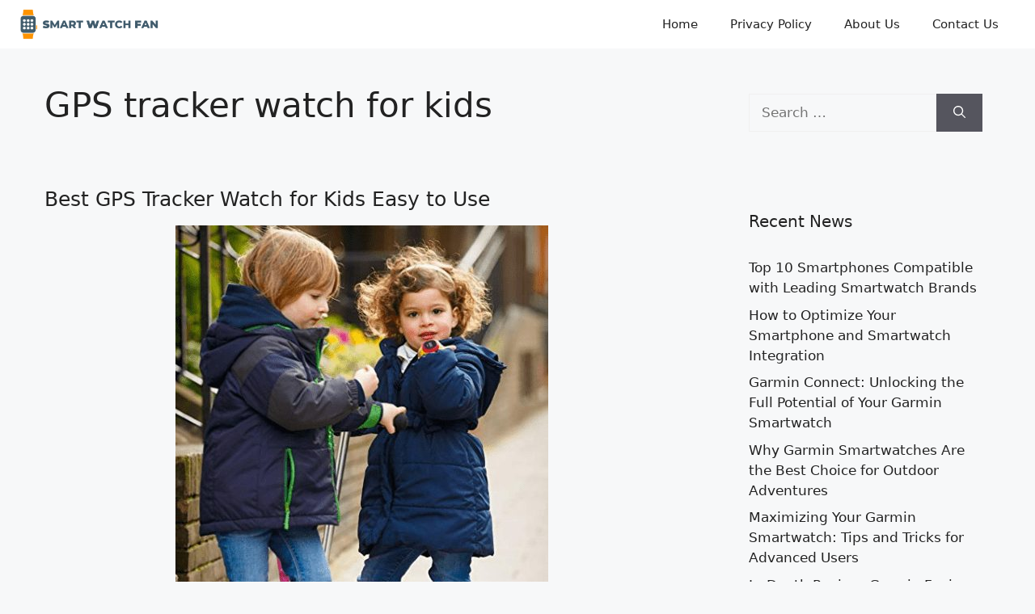

--- FILE ---
content_type: text/html; charset=utf-8
request_url: https://www.google.com/recaptcha/api2/aframe
body_size: 271
content:
<!DOCTYPE HTML><html><head><meta http-equiv="content-type" content="text/html; charset=UTF-8"></head><body><script nonce="QwUYBVzQjzxV5TbHb8LR0g">/** Anti-fraud and anti-abuse applications only. See google.com/recaptcha */ try{var clients={'sodar':'https://pagead2.googlesyndication.com/pagead/sodar?'};window.addEventListener("message",function(a){try{if(a.source===window.parent){var b=JSON.parse(a.data);var c=clients[b['id']];if(c){var d=document.createElement('img');d.src=c+b['params']+'&rc='+(localStorage.getItem("rc::a")?sessionStorage.getItem("rc::b"):"");window.document.body.appendChild(d);sessionStorage.setItem("rc::e",parseInt(sessionStorage.getItem("rc::e")||0)+1);localStorage.setItem("rc::h",'1768829965246');}}}catch(b){}});window.parent.postMessage("_grecaptcha_ready", "*");}catch(b){}</script></body></html>